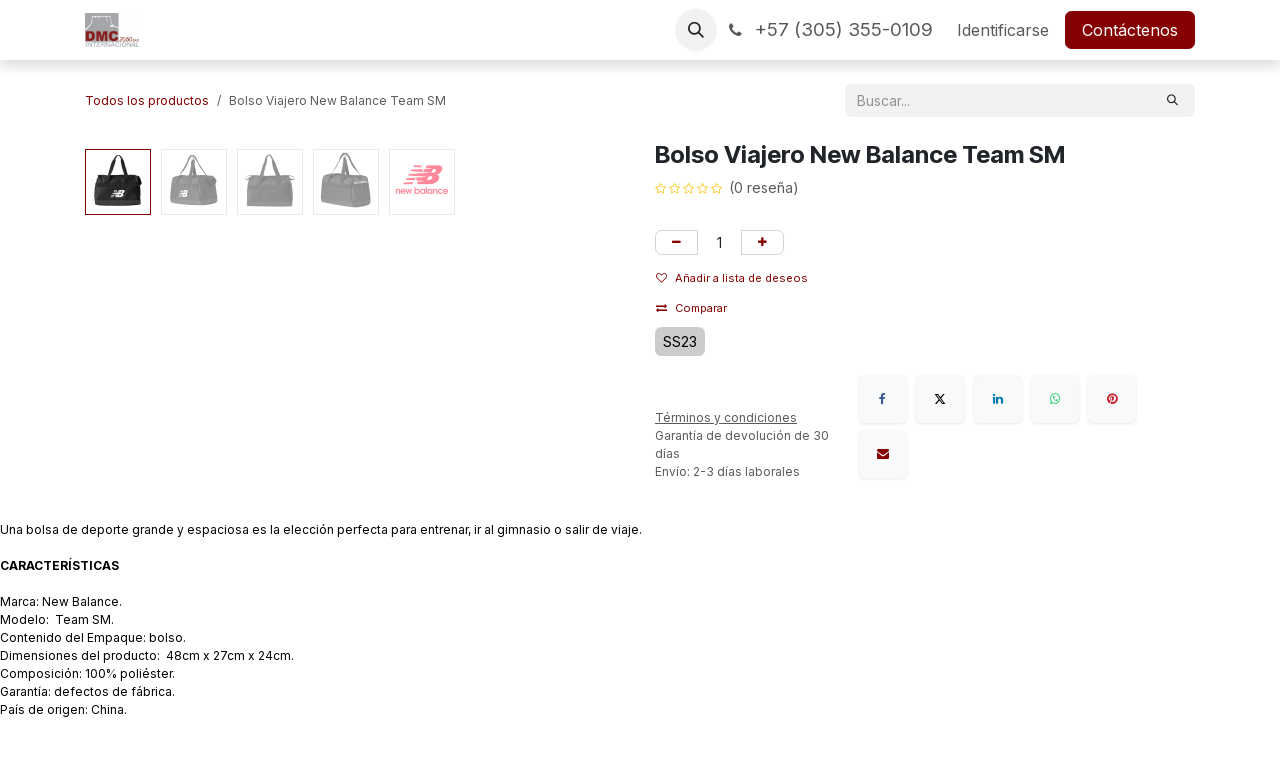

--- FILE ---
content_type: text/html; charset=utf-8
request_url: https://www.idmc.com.co/shop/lab13508-bk-bolso-viajero-new-balance-team-sm-157069
body_size: 12034
content:

        
      
      <style>
          .oe_currency_value {
              display: none;
          }
      </style>
        <style>
              .product_price {
              display: none;
          }
          
      </style>
          <style>
          .js_product.js_add_to_cart {
              display: none;
          }
      </style>
      <style>
          a.btn.btn-primary.a-submit {
              display: none;
          }
      </style>

<!DOCTYPE html>
<html lang="es-CO" data-website-id="4" data-main-object="product.template(157069,)" data-add2cart-redirect="1">
    <head>
        <meta charset="utf-8"/>
        <meta http-equiv="X-UA-Compatible" content="IE=edge"/>
        <meta name="viewport" content="width=device-width, initial-scale=1"/>
        <meta name="generator" content="Odoo"/>
            
        <meta property="og:type" content="website"/>
        <meta property="og:title" content="Bolso Viajero New Balance Team SM"/>
        <meta property="og:site_name" content="IDMC.com.co"/>
        <meta property="og:url" content="https://www.idmc.com.co/shop/lab13508-bk-bolso-viajero-new-balance-team-sm-157069"/>
        <meta property="og:image" content="https://www.idmc.com.co/web/image/product.template/157069/image_1024?unique=9788227"/>
        <meta property="og:description"/>
            
        <meta name="twitter:card" content="summary_large_image"/>
        <meta name="twitter:title" content="Bolso Viajero New Balance Team SM"/>
        <meta name="twitter:image" content="https://www.idmc.com.co/web/image/product.template/157069/image_1024?unique=9788227"/>
        <meta name="twitter:description"/>
        
        <link rel="canonical" href="https://www.idmc.com.co/shop/lab13508-bk-bolso-viajero-new-balance-team-sm-157069"/>
        
        <link rel="preconnect" href="https://fonts.gstatic.com/" crossorigin=""/>
        <title>Bolso Viajero New Balance Team SM | IDMC.com.co</title>
        <link type="image/x-icon" rel="shortcut icon" href="/web/image/website/4/favicon?unique=79d0045"/>
        <link rel="preload" href="/web/static/src/libs/fontawesome/fonts/fontawesome-webfont.woff2?v=4.7.0" as="font" crossorigin=""/>
        <link type="text/css" rel="stylesheet" href="/web/assets/4/668c191/web.assets_frontend.min.css"/>
        <script id="web.layout.odooscript" type="text/javascript">
            var odoo = {
                csrf_token: "7234292e4bcf3dab1127def53e4f51a298782b2eo1800540636",
                debug: "",
            };
        </script>
        <script type="text/javascript">
            odoo.__session_info__ = {"is_admin": false, "is_system": false, "is_public": true, "is_internal_user": false, "is_website_user": true, "uid": null, "is_frontend": true, "profile_session": null, "profile_collectors": null, "profile_params": null, "show_effect": true, "currencies": {"173": {"symbol": "Bs", "position": "after", "digits": [69, 4]}, "8": {"symbol": "COP", "position": "before", "digits": [69, 2]}, "1": {"symbol": "\u20ac", "position": "after", "digits": [69, 2]}, "214": {"symbol": "NEW", "position": "after", "digits": [69, 2]}, "162": {"symbol": "S/", "position": "before", "digits": [69, 2]}, "3": {"symbol": "$", "position": "after", "digits": [69, 4]}, "2": {"symbol": "$", "position": "before", "digits": [69, 4]}, "175": {"symbol": "Btc.", "position": "before", "digits": [69, 3]}}, "quick_login": true, "bundle_params": {"lang": "es_CO", "website_id": 4}, "test_mode": false, "websocket_worker_version": "18.0-7", "translationURL": "/website/translations", "cache_hashes": {"translations": "33402db94f2b7040eb10452fd8f3c80065e481fa"}, "geoip_country_code": "US", "geoip_phone_code": 1, "lang_url_code": "es_CO"};
            if (!/(^|;\s)tz=/.test(document.cookie)) {
                const userTZ = Intl.DateTimeFormat().resolvedOptions().timeZone;
                document.cookie = `tz=${userTZ}; path=/`;
            }
        </script>
        <script type="text/javascript" defer="defer" src="/web/assets/4/1a651c0/web.assets_frontend_minimal.min.js" onerror="__odooAssetError=1"></script>
        <script type="text/javascript" defer="defer" data-src="/web/assets/4/b3885b2/web.assets_frontend_lazy.min.js" onerror="__odooAssetError=1"></script>
        
                    <script>
                        
            
                if (!window.odoo) {
                    window.odoo = {};
                }
                odoo.__session_info__ = odoo.__session_info__ || {
                    websocket_worker_version: "18.0-7"
                }
                odoo.__session_info__ = Object.assign(odoo.__session_info__, {
                    livechatData: {
                        isAvailable: true,
                        serverUrl: "https://kr-group.odoo.com",
                        options: {"header_background_color": "#875A7B", "button_background_color": "#878787", "title_color": "#FFFFFF", "button_text_color": "#FFFFFF", "button_text": "\u00bfTiene alguna duda? Escr\u00edbanos", "input_placeholder": false, "default_message": "Bienvenido, \u00bfC\u00f3mo podemos ayudarle?", "channel_name": "Website IDMC", "channel_id": 6, "default_username": "Visitante"},
                    },
                });
            
                    </script>
        
    </head>
    <body>



        <div id="wrapwrap" class="   ">
            <a class="o_skip_to_content btn btn-primary rounded-0 visually-hidden-focusable position-absolute start-0" href="#wrap">Ir al contenido</a>
                <header id="top" data-anchor="true" data-name="Header" data-extra-items-toggle-aria-label="Botón de elementos adicionales" class="   o_header_fixed" style=" ">
                    
    <nav data-name="Navbar" aria-label="Main" class="navbar navbar-expand-lg navbar-light o_colored_level o_cc d-none d-lg-block shadow-sm ">
        

            <div id="o_main_nav" class="o_main_nav container">
                
    <a data-name="Navbar Logo" href="/" class="navbar-brand logo me-4">
            
            <span role="img" aria-label="Logo of IDMC.com.co" title="IDMC.com.co"><img src="/web/image/website/4/logo/IDMC.com.co?unique=79d0045" class="img img-fluid" width="95" height="40" alt="IDMC.com.co" loading="lazy"/></span>
        </a>
    
                
    <ul role="menu" id="top_menu" class="nav navbar-nav top_menu o_menu_loading me-auto">
        

                    
    <li role="presentation" class="nav-item">
        <a role="menuitem" href="/" class="nav-link ">
            <span>Inicio</span>
        </a>
    </li>
    <li role="presentation" class="nav-item">
        <a role="menuitem" href="/nuestra-empresa#scrollTop=0" class="nav-link ">
            <span>Nuestra Empresa</span>
        </a>
    </li>
    <li role="presentation" class="nav-item">
        <a role="menuitem" href="/marcas" class="nav-link ">
            <span>Marcas</span>
        </a>
    </li>
    <li role="presentation" class="nav-item">
        <a role="menuitem" href="/shop/category/idmc-k6-fitness-859" class="nav-link ">
            <span>Arme su pedido</span>
        </a>
    </li>
    <li role="presentation" class="nav-item">
        <a role="menuitem" href="/contactenos" class="nav-link ">
            <span>CONTÁCTENOS</span>
        </a>
    </li>
    <li role="presentation" class="nav-item">
        <a role="menuitem" href="/financiamiento" class="nav-link ">
            <span>Financiamiento</span>
        </a>
    </li>
    <li role="presentation" class="nav-item">
        <a role="menuitem" href="/servicio-postventa" class="nav-link ">
            <span>SERVICIO POSTVENTA</span>
        </a>
    </li>
    <li role="presentation" class="nav-item">
        <a role="menuitem" href="/calendar" class="nav-link ">
            <span>Cita</span>
        </a>
    </li>
    <li role="presentation" class="nav-item">
        <a role="menuitem" href="/jobs" class="nav-link ">
            <span>Empleos</span>
        </a>
    </li>
                
    </ul>
                
                <ul class="navbar-nav align-items-center gap-2 flex-shrink-0 justify-content-end ps-3">
                    
        
            <li class="o_wsale_my_wish d-none  o_wsale_my_wish_hide_empty">
                <a href="/shop/wishlist" class="o_navlink_background btn position-relative rounded-circle p-1 text-center text-reset">
                    <div class="">
                        <i class="fa fa-1x fa-heart fa-stack"></i>
                        <sup class="my_wish_quantity o_animate_blink badge bg-primary position-absolute top-0 end-0 mt-n1 me-n1 rounded-pill">0</sup>
                    </div>
                </a>
            </li>
        
                    
        <li class="">
                <div class="modal fade css_editable_mode_hidden" id="o_search_modal" aria-hidden="true" tabindex="-1">
                    <div class="modal-dialog modal-lg pt-5">
                        <div class="modal-content mt-5">
    <form method="get" class="o_searchbar_form s_searchbar_input " action="/website/search" data-snippet="s_searchbar_input">
            <div role="search" class="input-group input-group-lg">
        <input type="search" name="search" class="search-query form-control oe_search_box border border-end-0 p-3 border-0 bg-light" placeholder="Buscar..." value="" data-search-type="all" data-limit="5" data-display-image="true" data-display-description="true" data-display-extra-link="true" data-display-detail="true" data-order-by="name asc"/>
        <button type="submit" aria-label="Buscar" title="Buscar" class="btn oe_search_button border border-start-0 px-4 bg-o-color-4">
            <i class="oi oi-search"></i>
        </button>
    </div>

            <input name="order" type="hidden" class="o_search_order_by" value="name asc"/>
            
    
        </form>
                        </div>
                    </div>
                </div>
                <a data-bs-target="#o_search_modal" data-bs-toggle="modal" role="button" title="Búsqueda" href="#" class="btn rounded-circle p-1 lh-1 o_navlink_background text-reset o_not_editable">
                    <i class="oi oi-search fa-stack lh-lg"></i>
                </a>
        </li>
                    
        <li class="">
                <div data-name="Text" class="s_text_block ">
                    <a href="tel:+57(305)355-0109" class="nav-link o_nav-link_secondary p-2" data-bs-original-title="" title="" aria-describedby="popover458942">
                        <i class="fa fa-1x fa-fw fa-phone me-1"></i>
                        <span class="o_force_ltr"><small>+57 (305) 355-0109</small></span>
                    </a>
                </div>
        </li>
                    
                    
                    
            <li class=" o_no_autohide_item">
                <a href="/web/login" class="o_nav_link_btn nav-link border px-3">Identificarse</a>
            </li>
                    
        
        
                    
        <div class="oe_structure oe_structure_solo ">
            <section class="s_text_block o_colored_level oe_unremovable oe_unmovable" data-snippet="s_text_block" data-name="Text">
                <div class="container">
                    <a href="/contactus" class="btn btn-primary btn_cta oe_unremovable btn_ca" data-bs-original-title="" title="">Contáctenos</a>
                </div>
            </section>
        </div>
                </ul>
            </div>
        
    </nav>
    <nav data-name="Navbar" aria-label="Mobile" class="navbar  navbar-light o_colored_level o_cc o_header_mobile d-block d-lg-none shadow-sm ">
        

        <div class="o_main_nav container flex-wrap justify-content-between">
            
    <a data-name="Navbar Logo" href="/" class="navbar-brand logo ">
            
            <span role="img" aria-label="Logo of IDMC.com.co" title="IDMC.com.co"><img src="/web/image/website/4/logo/IDMC.com.co?unique=79d0045" class="img img-fluid" width="95" height="40" alt="IDMC.com.co" loading="lazy"/></span>
        </a>
    
            <ul class="o_header_mobile_buttons_wrap navbar-nav flex-row align-items-center gap-2 mb-0">
        
            <li class="o_wsale_my_wish d-none  o_wsale_my_wish_hide_empty">
                <a href="/shop/wishlist" class="o_navlink_background_hover btn position-relative rounded-circle border-0 p-1 text-reset">
                    <div class="">
                        <i class="fa fa-1x fa-heart fa-stack"></i>
                        <sup class="my_wish_quantity o_animate_blink badge bg-primary position-absolute top-0 end-0 mt-n1 me-n1">0</sup>
                    </div>
                </a>
            </li>
        
                <li class="o_not_editable">
                    <button class="nav-link btn me-auto p-2" type="button" data-bs-toggle="offcanvas" data-bs-target="#top_menu_collapse_mobile" aria-controls="top_menu_collapse_mobile" aria-expanded="false" aria-label="Alternar navegación">
                        <span class="navbar-toggler-icon"></span>
                    </button>
                </li>
            </ul>
            <div id="top_menu_collapse_mobile" class="offcanvas offcanvas-end o_navbar_mobile">
                <div class="offcanvas-header justify-content-end o_not_editable">
                    <button type="button" class="nav-link btn-close" data-bs-dismiss="offcanvas" aria-label="Cerrar"></button>
                </div>
                <div class="offcanvas-body d-flex flex-column justify-content-between h-100 w-100">
                    <ul class="navbar-nav">
                        
                        
        <li class="">
    <form method="get" class="o_searchbar_form s_searchbar_input " action="/website/search" data-snippet="s_searchbar_input">
            <div role="search" class="input-group mb-3">
        <input type="search" name="search" class="search-query form-control oe_search_box rounded-start-pill text-bg-light ps-3 border-0 bg-light" placeholder="Buscar..." value="" data-search-type="all" data-limit="0" data-display-image="true" data-display-description="true" data-display-extra-link="true" data-display-detail="true" data-order-by="name asc"/>
        <button type="submit" aria-label="Buscar" title="Buscar" class="btn oe_search_button rounded-end-pill bg-o-color-3 pe-3">
            <i class="oi oi-search"></i>
        </button>
    </div>

            <input name="order" type="hidden" class="o_search_order_by" value="name asc"/>
            
    
        </form>
        </li>
                        
    <ul role="menu" class="nav navbar-nav top_menu  ">
        

                            
    <li role="presentation" class="nav-item">
        <a role="menuitem" href="/" class="nav-link ">
            <span>Inicio</span>
        </a>
    </li>
    <li role="presentation" class="nav-item">
        <a role="menuitem" href="/nuestra-empresa#scrollTop=0" class="nav-link ">
            <span>Nuestra Empresa</span>
        </a>
    </li>
    <li role="presentation" class="nav-item">
        <a role="menuitem" href="/marcas" class="nav-link ">
            <span>Marcas</span>
        </a>
    </li>
    <li role="presentation" class="nav-item">
        <a role="menuitem" href="/shop/category/idmc-k6-fitness-859" class="nav-link ">
            <span>Arme su pedido</span>
        </a>
    </li>
    <li role="presentation" class="nav-item">
        <a role="menuitem" href="/contactenos" class="nav-link ">
            <span>CONTÁCTENOS</span>
        </a>
    </li>
    <li role="presentation" class="nav-item">
        <a role="menuitem" href="/financiamiento" class="nav-link ">
            <span>Financiamiento</span>
        </a>
    </li>
    <li role="presentation" class="nav-item">
        <a role="menuitem" href="/servicio-postventa" class="nav-link ">
            <span>SERVICIO POSTVENTA</span>
        </a>
    </li>
    <li role="presentation" class="nav-item">
        <a role="menuitem" href="/calendar" class="nav-link ">
            <span>Cita</span>
        </a>
    </li>
    <li role="presentation" class="nav-item">
        <a role="menuitem" href="/jobs" class="nav-link ">
            <span>Empleos</span>
        </a>
    </li>
                        
    </ul>
                        
        <li class="">
                <div data-name="Text" class="s_text_block mt-2 border-top pt-2 o_border_contrast">
                    <a href="tel:+57(305)355-0109" class="nav-link o_nav-link_secondary p-2" data-bs-original-title="" title="" aria-describedby="popover458942">
                        <i class="fa fa-1x fa-fw fa-phone me-1"></i>
                        <span class="o_force_ltr"><small>+57 (305) 355-0109</small></span>
                    </a>
                </div>
        </li>
                        
                    </ul>
                    <ul class="navbar-nav gap-2 mt-3 w-100">
                        
                        
            <li class=" o_no_autohide_item">
                <a href="/web/login" class="nav-link o_nav_link_btn w-100 border text-center">Identificarse</a>
            </li>
                        
        
        
                        
        <div class="oe_structure oe_structure_solo ">
            <section class="s_text_block o_colored_level oe_unremovable oe_unmovable" data-snippet="s_text_block" data-name="Text">
                <div class="container">
                    <a href="/contactus" class="btn btn-primary btn_cta oe_unremovable btn_ca w-100" data-bs-original-title="" title="">Contáctenos</a>
                </div>
            </section>
        </div>
                    </ul>
                </div>
            </div>
        </div>
    
    </nav>
    
        </header>
                <main>
                    
            <div itemscope="itemscope" itemtype="http://schema.org/Product" id="wrap" class="js_sale o_wsale_product_page ecom-zoomable zoomodoo-next" data-ecom-zoom-click="1">
                <div class="oe_structure oe_empty oe_structure_not_nearest" id="oe_structure_website_sale_product_1" data-editor-message="ARRASTRE BLOQUES DE CREACIÓN AQUÍ PARA QUE ESTÉN DISPONIBLES EN TODOS LOS PRODUCTOS"></div>
                <section id="product_detail" class="oe_website_sale container my-3 my-lg-4 " data-view-track="1" data-product-tracking-info="{&#34;item_id&#34;: &#34;5711013096076&#34;, &#34;item_name&#34;: &#34;Bolso Viajero New Balance Team SM&#34;, &#34;item_category&#34;: &#34;CAMPING MORRALES, BOLSOS Y KOALAS&#34;, &#34;currency&#34;: &#34;COP&#34;, &#34;price&#34;: 4382.73}">
                    <div class="row align-items-center">
                        <div class="col d-flex align-items-center order-1 order-lg-0">
                            <ol class="o_wsale_breadcrumb breadcrumb p-0 mb-4 m-lg-0">
                                <li class="o_not_editable breadcrumb-item d-none d-lg-inline-block">
                                    <a href="/shop">
                                        <i class="oi oi-chevron-left d-lg-none me-1" role="presentación"></i>Todos los productos
                                    </a>
                                </li>
                                <li class="o_not_editable breadcrumb-item d-lg-none">
                                    <a class="py-2 py-lg-0" href="/shop">
                                        <i class="oi oi-chevron-left me-1" role="presentation"></i>Todos los productos
                                    </a>
                                </li>
                                <li class="breadcrumb-item d-none d-lg-inline-block active">
                                    <span>Bolso Viajero New Balance Team SM</span>
                                </li>
                            </ol>
                        </div>
                        <div class="col-lg-4 d-flex align-items-center">
                            <div class="d-flex justify-content-between w-100">
    <form method="get" class="o_searchbar_form s_searchbar_input o_wsale_products_searchbar_form me-auto flex-grow-1 mb-4 mb-lg-0" action="/shop" data-snippet="s_searchbar_input">
            <div role="search" class="input-group me-sm-2">
        <input type="search" name="search" class="search-query form-control oe_search_box border-0 text-bg-light border-0 bg-light" placeholder="Buscar..." data-search-type="products" data-limit="5" data-display-image="true" data-display-description="true" data-display-extra-link="true" data-display-detail="true" data-order-by="name asc"/>
        <button type="submit" aria-label="Buscar" title="Buscar" class="btn oe_search_button btn btn-light">
            <i class="oi oi-search"></i>
        </button>
    </div>

            <input name="order" type="hidden" class="o_search_order_by" value="name asc"/>
            
        
        </form>
        <div class="o_pricelist_dropdown dropdown d-none">
            
                <a role="button" href="#" data-bs-toggle="dropdown" class="dropdown-toggle btn btn-light">
                    LP CANAL TRADICIONAL
                </a>
                <div class="dropdown-menu" role="menu">
                </div>
            
        </div>
                            </div>
                        </div>
                    </div>
                    <div class="row" id="product_detail_main" data-name="Product Page" data-image_width="50_pc" data-image_layout="carousel">
                        <div class="col-lg-6 mt-lg-4 o_wsale_product_images position-relative" data-image-amount="5">
        <div id="o-carousel-product" data-bs-ride="true" class="o_carousel_not_single carousel slide position-sticky mb-3 overflow-hidden" data-name="Carrusel del Producto">
            <div class="o_carousel_product_outer carousel-outer position-relative d-flex align-items-center w-100 overflow-hidden">
                <span class="o_ribbon d-none z-1" style=""></span>
                <div class="carousel-inner h-100">
                        <div class="carousel-item h-100 text-center active">
        <div class="d-flex align-items-center justify-content-center h-100 oe_unmovable"><img src="/web/image/product.product/207421/image_1024/%5BLAB13508-BK%5D%20Bolso%20Viajero%20New%20Balance%20Team%20SM?unique=9788227" class="img img-fluid oe_unmovable product_detail_img w-100 mh-100" alt="Bolso Viajero New Balance Team SM" data-zoom="1" data-zoom-image="/web/image/product.product/207421/image_1920/%5BLAB13508-BK%5D%20Bolso%20Viajero%20New%20Balance%20Team%20SM?unique=9788227" loading="lazy"/></div>
                        </div>
                        <div class="carousel-item h-100 text-center">
        <div class="d-flex align-items-center justify-content-center h-100 oe_unmovable"><img src="/web/image/product.image/57441/image_1024/Bolso%20Viajero%20New%20Balance%20Team%20SM?unique=b84c2f4" class="img img-fluid oe_unmovable product_detail_img w-100 mh-100" alt="Bolso Viajero New Balance Team SM" data-zoom="1" data-zoom-image="/web/image/product.image/57441/image_1920/Bolso%20Viajero%20New%20Balance%20Team%20SM?unique=b84c2f4" loading="lazy"/></div>
                        </div>
                        <div class="carousel-item h-100 text-center">
        <div class="d-flex align-items-center justify-content-center h-100 oe_unmovable"><img src="/web/image/product.image/57442/image_1024/Bolso%20Viajero%20New%20Balance%20Team%20SM?unique=b84c2f4" class="img img-fluid oe_unmovable product_detail_img w-100 mh-100" alt="Bolso Viajero New Balance Team SM" data-zoom="1" data-zoom-image="/web/image/product.image/57442/image_1920/Bolso%20Viajero%20New%20Balance%20Team%20SM?unique=b84c2f4" loading="lazy"/></div>
                        </div>
                        <div class="carousel-item h-100 text-center">
        <div class="d-flex align-items-center justify-content-center h-100 oe_unmovable"><img src="/web/image/product.image/57443/image_1024/Bolso%20Viajero%20New%20Balance%20Team%20SM?unique=b84c2f4" class="img img-fluid oe_unmovable product_detail_img w-100 mh-100" alt="Bolso Viajero New Balance Team SM" data-zoom="1" data-zoom-image="/web/image/product.image/57443/image_1920/Bolso%20Viajero%20New%20Balance%20Team%20SM?unique=b84c2f4" loading="lazy"/></div>
                        </div>
                        <div class="carousel-item h-100 text-center">
        <div class="d-flex align-items-center justify-content-center h-100 oe_unmovable"><img src="/web/image/product.image/57440/image_1024/Bolso%20Viajero%20New%20Balance%20Team%20SM?unique=b84c2f4" class="img img-fluid oe_unmovable product_detail_img w-100 mh-100" alt="Bolso Viajero New Balance Team SM" data-zoom="1" data-zoom-image="/web/image/product.image/57440/image_1920/Bolso%20Viajero%20New%20Balance%20Team%20SM?unique=b84c2f4" loading="lazy"/></div>
                        </div>
                </div>
                    <a class="carousel-control-prev" href="#o-carousel-product" role="button" data-bs-slide="prev">
                        <i class="oi oi-chevron-left oe_unmovable border bg-white text-900" role="img" aria-label="Previo" title="Previo"></i>
                    </a>
                    <a class="carousel-control-next" href="#o-carousel-product" role="button" data-bs-slide="next">
                        <i class="oi oi-chevron-right oe_unmovable border bg-white text-900" role="img" aria-label="Siguiente" title="Siguiente"></i>
                    </a>
            </div>
        <div class="o_carousel_product_indicators pt-2 overflow-hidden">
            <ol class="carousel-indicators  position-static pt-2 pt-lg-0 mx-auto my-0">
                <li data-bs-target="#o-carousel-product" class="align-top position-relative active" data-bs-slide-to="0">
                    <div><img src="/web/image/product.product/207421/image_128/%5BLAB13508-BK%5D%20Bolso%20Viajero%20New%20Balance%20Team%20SM?unique=9788227" class="img o_image_64_cover" alt="Bolso Viajero New Balance Team SM" loading="lazy"/></div>
                </li><li data-bs-target="#o-carousel-product" class="align-top position-relative " data-bs-slide-to="1">
                    <div><img src="/web/image/product.image/57441/image_128/Bolso%20Viajero%20New%20Balance%20Team%20SM?unique=b84c2f4" class="img o_image_64_cover" alt="Bolso Viajero New Balance Team SM" loading="lazy"/></div>
                </li><li data-bs-target="#o-carousel-product" class="align-top position-relative " data-bs-slide-to="2">
                    <div><img src="/web/image/product.image/57442/image_128/Bolso%20Viajero%20New%20Balance%20Team%20SM?unique=b84c2f4" class="img o_image_64_cover" alt="Bolso Viajero New Balance Team SM" loading="lazy"/></div>
                </li><li data-bs-target="#o-carousel-product" class="align-top position-relative " data-bs-slide-to="3">
                    <div><img src="/web/image/product.image/57443/image_128/Bolso%20Viajero%20New%20Balance%20Team%20SM?unique=b84c2f4" class="img o_image_64_cover" alt="Bolso Viajero New Balance Team SM" loading="lazy"/></div>
                </li><li data-bs-target="#o-carousel-product" class="align-top position-relative " data-bs-slide-to="4">
                    <div><img src="/web/image/product.image/57440/image_128/Bolso%20Viajero%20New%20Balance%20Team%20SM?unique=b84c2f4" class="img o_image_64_cover" alt="Bolso Viajero New Balance Team SM" loading="lazy"/></div>
                </li>
            </ol>
        </div>
        </div>
                        </div>
                        <div id="product_details" class="col-lg-6 mt-md-4">
                            <h1 itemprop="name">Bolso Viajero New Balance Team SM</h1>
                            <span itemprop="url" style="display:none;">https://www.idmc.com.co/shop/lab13508-bk-bolso-viajero-new-balance-team-sm-157069</span>
                            <span itemprop="image" style="display:none;">https://www.idmc.com.co/web/image/product.template/157069/image_1920?unique=9788227</span>
                                <a href="#o_product_page_reviews" class="o_product_page_reviews_link text-decoration-none">
        <div class="o_website_rating_static">
                    <i class="fa fa-star-o" role="img"></i>
                    <i class="fa fa-star-o" role="img"></i>
                    <i class="fa fa-star-o" role="img"></i>
                    <i class="fa fa-star-o" role="img"></i>
                    <i class="fa fa-star-o" role="img"></i>
                <small class="text-muted ms-1">
                    (0 reseña)
                </small>
        </div>
                                </a>
                            
                            <form action="/shop/cart/update" method="POST">
                                <input type="hidden" name="csrf_token" value="7234292e4bcf3dab1127def53e4f51a298782b2eo1800540636"/>
                                <div class="js_product js_main_product mb-3">
                                    <div>
      <style>
        .oe_price {
          display: None;
        }
      </style>
      <style>
        .price {
          display: None;
        }
      </style>
    <div itemprop="offers" itemscope="itemscope" itemtype="http://schema.org/Offer" class="product_price mt-2 mb-3 d-inline-block">
        <h3 class="css_editable_mode_hidden">
            <span class="oe_price" style="white-space: nowrap;">COP </span>
            <span class="oe_price" style="white-space: nowrap;" data-oe-type="float" data-oe-expression="combination_info[&#39;price&#39;]">4.382,73</span>
            <span itemprop="price" style="display:none;">4382.73</span>
            <span itemprop="priceCurrency" style="display:none;">COP</span>
            <span style="text-decoration: line-through; white-space: nowrap;" itemprop="listPrice" class="text-danger oe_default_price ms-1 h5 d-none">COP </span>
            <span style="text-decoration: line-through; white-space: nowrap;" itemprop="listPrice" class="text-danger oe_default_price ms-1 h5 d-none" data-oe-type="float" data-oe-expression="combination_info[&#39;list_price&#39;]">4.382,73</span>
        </h3>
        <h3 class="css_non_editable_mode_hidden decimal_precision" data-precision="2">
            <span>$ <span class="oe_currency_value">1,0000</span></span>
        </h3>
    </div>
  <div id="product_unavailable" class="d-none">
            <h3 class="fst-italic">Not Available For Sale</h3>
        </div>
                                    </div>
                                    
                                        <input type="hidden" class="product_id" name="product_id" value="207421"/>
                                        <input type="hidden" class="product_template_id" name="product_template_id" value="157069"/>
                                        <input type="hidden" class="product_category_id" name="product_category_id" value="681"/>
        <ul class="list-unstyled js_add_cart_variants mb-0 flex-column" data-attribute_exclusions="{&#34;exclusions&#34;: {&#34;101368&#34;: []}, &#34;archived_combinations&#34;: [], &#34;parent_exclusions&#34;: {}, &#34;parent_combination&#34;: [], &#34;parent_product_name&#34;: null, &#34;mapped_attribute_names&#34;: {&#34;101368&#34;: &#34;COLOR: NEGRO&#34;}}">

                
                <li data-attribute_id="1" data-attribute_name="COLOR" data-attribute_display_type="select" class="variant_attribute d-none">

                    
                    <strong class="attribute_name">COLOR</strong>

                        <select data-attribute_id="1" class="form-select css_attribute_select o_wsale_product_attribute js_variant_change always " name="ptal-38965">
                                <option value="101368" data-attribute-value-id="182" data-value_id="101368" data-value_name="NEGRO" data-attribute_name="COLOR" selected="True" data-is_single="True">
                                    <span>NEGRO</span>
                                </option>
                        </select>
                </li>
        </ul>
                                    
                                    <p class="css_not_available_msg alert alert-warning">Esta combinación no existe.</p>
                                    <div id="o_wsale_cta_wrapper" class="d-flex flex-wrap align-items-center">
                                        
            <div contenteditable="false" class="css_quantity input-group d-inline-flex me-2 mb-2 align-middle">
                <a class="btn btn-link js_add_cart_json" aria-label="Quitar uno" title="Quitar uno" href="#">
                    <i class="fa fa-minus"></i>
                </a>
                <input type="text" class="form-control quantity text-center" data-min="1" name="add_qty" value="1"/>
                <a class="btn btn-link float_left js_add_cart_json" aria-label="Agregue uno" title="Agregue uno" href="#">
                    <i class="fa fa-plus"></i>
                </a>
            </div>
                                        <div id="add_to_cart_wrap" class="d-inline-flex align-items-center mb-2 me-auto">
                                            <a data-animation-selector=".o_wsale_product_images" role="button" id="add_to_cart" href="#" class="btn btn-primary js_check_product a-submit flex-grow-1" data-subscription-plan-id="">
                                                <i class="fa fa-shopping-cart me-2"></i>
                                                Agregar al carrito
                                            </a>
                                        </div>
                                        <div id="product_option_block" class="d-flex flex-wrap w-100">
            
                <button type="button" role="button" class="btn btn-link px-0 pe-3 o_add_wishlist_dyn" data-action="o_wishlist" title="Añadir a lista de deseos" data-product-template-id="157069" data-product-product-id="207421">
                    <i class="fa fa-heart-o me-2" role="img" aria-label="Add to wishlist"></i>Añadir a lista de deseos
                </button>
            </div>
                                    </div>
            <button type="button" role="button" class="d-none d-md-block btn btn-link px-0 o_add_compare_dyn" aria-label="Comparar" data-action="o_comparelist" data-product-product-id="207421">
                    <span class="fa fa-exchange me-2"></span>Comparar
            </button>
            <div class="availability_messages o_not_editable"></div>
        <div class="o_product_tags o_field_tags d-flex flex-wrap align-items-center gap-2 mb-2 mt-1">
                    <span class="position-relative order-1 py-1 px-2">
                        <span class="position-absolute top-0 start-0 w-100 h-100 rounded" style="background-color: 5; opacity: .2;"></span>
                        <span class="text-nowrap small" style="color: 5">SS23</span>
                    </span>
        </div>
                                </div>
                            </form>
                            <div id="contact_us_wrapper" class="d-none oe_structure oe_structure_solo ">
                                <section class="s_text_block" data-snippet="s_text_block" data-name="Text">
                                    <div class="container">
                                        <a class="btn btn-primary btn_cta" href="/contactus">
                                            Contáctenos
                                        </a>
                                    </div>
                                </section>
                            </div>
                            <div id="o_product_terms_and_share" class="d-flex justify-content-between flex-column flex-md-row align-items-md-end gap-3 mb-3">
            <p class="text-muted mb-0">
                <a href="/terms" class="text-muted"><u>Términos y condiciones</u></a><br/>
                Garantía de devolución de 30 días<br/>
                Envío: 2-3 días laborales
            </p>
            <div data-snippet="s_share" data-name="Share" class="s_share text-start o_no_link_popover">
                <h4 class="s_share_title d-none o_default_snippet_text">Compartir</h4>
                <a href="https://www.facebook.com/sharer/sharer.php?u={url}" target="_blank" aria-label="Facebook" class="s_share_facebook">
                    <i class="fa fa-facebook rounded shadow-sm"></i>
                </a>
                <a href="https://twitter.com/intent/tweet?text={title}&amp;url={url}" target="_blank" aria-label="X" class="s_share_twitter">
                    <i class="fa fa-twitter rounded shadow-sm"></i>
                </a>
                <a href="https://www.linkedin.com/sharing/share-offsite/?url={url}" target="_blank" aria-label="LinkedIn" class="s_share_linkedin">
                    <i class="fa fa-linkedin rounded shadow-sm"></i>
                </a>
                <a href="https://wa.me/?text={title}" target="_blank" aria-label="WhatsApp" class="s_share_whatsapp">
                    <i class="fa fa-whatsapp rounded shadow-sm"></i>
                </a>
                <a href="https://pinterest.com/pin/create/button/?url={url}&amp;media={media}&amp;description={title}" target="_blank" aria-label="Pinterest" class="s_share_pinterest">
                    <i class="fa fa-pinterest rounded shadow-sm"></i>
                </a>
                <a href="mailto:?body={url}&amp;subject={title}" aria-label="Correo electrónico" class="s_share_email">
                    <i class="fa fa-envelope rounded shadow-sm"></i>
                </a>
            </div></div>
            <input id="wsale_user_email" type="hidden" value="public-user@company-96.com"/>
                        </div>
                    </div>
                </section>
                <div itemprop="description" class="oe_structure oe_empty mt16" id="product_full_description"><p style="margin-bottom: 0px;"><font class="text-black">Una bolsa de deporte grande y espaciosa es la elección perfecta para entrenar, ir al gimnasio o salir de viaje.</font></p><p style="margin-bottom: 0px;"><font class="text-black">​</font></p><p style="margin-bottom: 0px;"><font class="text-black"><strong>CARACTERÍSTICAS</strong></font></p><p style="margin-bottom: 0px;"><font class="text-black">​</font></p><p style="margin-bottom: 0px;"><font class="text-black">Marca: New Balance.</font></p><p style="margin-bottom: 0px;"><font class="text-black">Modelo:  Team SM.</font></p><p style="margin-bottom: 0px;"><font class="text-black">Contenido del Empaque: bolso.</font></p><p style="margin-bottom: 0px;"><font class="text-black">Dimensiones del producto:  48cm x 27cm x 24cm.</font></p><p style="margin-bottom: 0px;"><font class="text-black">Composición: 100% poliéster.</font></p><p style="margin-bottom: 0px;"><font class="text-black">Garantía: defectos de fábrica.</font></p><p style="margin-bottom: 0px;"><font class="text-black">País de origen: China.</font></p><p style="margin-bottom: 0px;"><font class="text-black">​</font></p><p style="margin-bottom: 0px;"><font class="text-black"><strong>DETALLES DEL PRODUCTO</strong></font></p><p style="margin-bottom: 0px;"><font class="text-black">​</font></p><p style="margin-bottom: 0px;"><font class="text-black">- 2 asas más cortas para llevar en las manos.</font></p><p style="margin-bottom: 0px;"><font class="text-black">- Correa ajustable con asa de espuma.</font></p><p style="margin-bottom: 0px;"><font class="text-black">- Gran compartimento principal.</font></p><p style="margin-bottom: 0px;"><font class="text-black">- Bolsillo lateral</font></p><p style="margin-bottom: 0px;"><font class="text-black">- Almacenamiento de malla abierto.</font></p><p style="margin-bottom: 0px;"><font class="text-black">- Está fabricado en poliéster resistente y duradero con refuerzo adicional y protección en la parte inferior contra la humedad.</font></p><p style="margin-bottom: 0px;"><font class="text-black">- El espacioso compartimento interior con cremallera acomodará todos los artículos necesarios.</font></p><p style="margin-bottom: 0px;"><font class="text-black">- La bolsa está equipada con un bolsillo externo con cremallera que facilita tener los objetos pequeños siempre a mano.</font></p><p><font class="text-black">- La longitud de la correa es ajustable, según las preferencias individuales del usuario.</font><br></p></div>
                <section class="pt32 pb32" id="product_full_spec">
                    <div class="container">
                        <div class="d-flex justify-content-between align-items-center mb-4">
                            <h3 class="m-0">Especificaciones</h3>
                        </div>
                        <div id="product_specifications">
                            <div class="row">
                                    <div class="col-lg-6">
        <table class="table ">
            
            <tr>
                <td class="w-25  ps-0 ">
                    <span>COLOR</span>
                </td>
                <td class="w-75  pe-0 text-muted text-end">
                        <span>NEGRO</span>
                </td>
            </tr>
        </table>
                                    </div>
                                    <div class="col-lg-6">
                                        <table class="table">
                                                <tr>
                                                    <th class="text-start" colspan="2">
                                                        <span>Etiquetas</span>
                                                    </th>
                                                </tr>
                                                <tr class="d-flex">
                                                    <td class="w-25 d-flex align-items-center"><span>Etiquetas</span></td>
                                                    <td class="w-75 text-muted">
        <div class="o_product_tags o_field_tags d-flex flex-wrap align-items-center gap-2 mb-2 mt-1">
                    <span class="position-relative order-1 py-1 px-2">
                        <span class="position-absolute top-0 start-0 w-100 h-100 rounded" style="background-color: 5; opacity: .2;"></span>
                        <span class="text-nowrap small" style="color: 5">SS23</span>
                    </span>
        </div>
                                                    </td>
                                                </tr>
                                        </table>
                                    </div>
                            </div>
                        </div>
                    </div>
                </section>
            <div class="o_shop_discussion_rating" data-anchor="true">
                <section id="o_product_page_reviews" class="container pt32 pb32" data-anchor="true">
                    <a class="o_product_page_reviews_title d-flex justify-content-between text-decoration-none collapsed" type="button" data-bs-toggle="collapse" data-bs-target="#o_product_page_reviews_content" aria-expanded="false" aria-controls="o_product_page_reviews_content">
                        <h3 class="mb32">Reseñas de los clientes</h3>
                        <i class="fa align-self-start"></i>
                    </a>
                    <div id="o_product_page_reviews_content" class="collapse">
        <div id="discussion" data-anchor="true" class="d-print-none o_portal_chatter o_not_editable p-0" data-res_model="product.template" data-res_id="157069" data-pager_step="5" data-allow_composer="1" data-two_columns="true" data-display_rating="True">
        </div>
                    </div>
                </section>
            </div>
                <div class="oe_structure oe_empty oe_structure_not_nearest mt16" id="oe_structure_website_sale_product_2" data-editor-message="ARRASTRE BLOQUES DE CREACIÓN AQUÍ PARA QUE ESTÉN DISPONIBLES EN TODOS LOS PRODUCTOS"></div>
            </div>
        
        <div id="o_shared_blocks" class="oe_unremovable"></div>
                </main>
                <footer id="bottom" data-anchor="true" data-name="Footer" class="o_footer o_colored_level o_cc ">
                    <div id="footer" class="oe_structure oe_structure_solo">
      <section class="s_text_block pt16 pb8" data-name="Text block" data-snippet="s_text_block">
        <div class="container">
          <div class="row">
            <div class="col-lg-4 o_colored_level">
              <h5>SOBRE IDMC</h5>
              <ul class="list-unstyled">
                <li>
                  <a href="/nuestra-empresa#scrollTop=0" data-bs-original-title="" title="" aria-describedby="tooltip849614" target="_blank">
                    <font data-bs-original-title="" title="" aria-describedby="tooltip359182" class="text-o-color-4">¿Quiénes somos?&nbsp;</font>&nbsp;</a>
                  <font class="text-o-color-4">
                    <br/>
                  </font>
                </li>
                <li>
                   Nuestras marcas&nbsp; 
                </li>
                <li>
                  <a href="/recursos" target="_blank" data-bs-original-title="" title="" aria-describedby="tooltip142632">
                    <font data-bs-original-title="" title="" aria-describedby="tooltip361443" class="text-o-color-4">Recursos y videos</font>
                  </a></li>
                <li>
                  <a href="/trabaje-con-nosotros" target="_blank">
                    <font class="text-o-color-4">Trabaje con nosotros</font>
                  </a></li>
              </ul>
            </div>
            <div class="col-lg-4 o_colored_level" id="connect">
              <h5>Contáctenos</h5>
              <h5>WHATSAPP/Teléfono</h5>
              <ul class="list-unstyled">
                <li>
                  <i class="fa fa-phone" data-bs-original-title="" title="" aria-describedby="tooltip97980"></i>
                  <span class="o_force_ltr">+57 305 3550109</span>&nbsp;<br/>
                </li>
                <li></li>
                <li>
                  <i class="fa fa-envelope" data-bs-original-title="" title="" aria-describedby="tooltip91176"></i><span>ventas@idmc.com.co</span></li>
              </ul>
              
              <p>
                                
                                
                                
                                
                                
                                
                            </p>
            </div>
            <div class="col-lg-4 o_colored_level">
              <h5><span>Internacional DMC 2050 S.A.S</span>&nbsp;</h5>
              <p>Mejoramos apasionadamente la calidad de vida de nuestros clientes y consumidores a través de valiosas marcas, excelente servicio y una sólida empresa reconocida a lo largo y ancho de todo Colombia.<br/></p>
            </div>
          </div>
        </div>
      </section>
    </div>
  <div class="o_footer_copyright o_colored_level o_cc" data-name="Copyright">
                        <div class="container py-3">
                            <div class="row">
                                <div class="col-sm text-center text-sm-start text-muted">
                                    <span class="o_footer_copyright_name me-2">Copyright ©Internacional DMC 2050 s.a.s.</span>
        
        
                                </div>
                                <div class="col-sm text-center text-sm-end o_not_editable">
        <div class="o_brand_promotion">
        Con tecnología de 
            <a target="_blank" class="badge text-bg-light" href="http://www.odoo.com?utm_source=db&amp;utm_medium=website">
                <img alt="Odoo" src="/web/static/img/odoo_logo_tiny.png" width="62" height="20" style="width: auto; height: 1em; vertical-align: baseline;" loading="lazy"/>
            </a>
        - 
                    El #1 <a target="_blank" href="http://www.odoo.com/app/ecommerce?utm_source=db&amp;utm_medium=website">Comercio electrónico de código abierto</a>
                
        </div>
                                </div>
                            </div>
                        </div>
                    </div>
                </footer>
            </div>
            <script id="tracking_code" async="async" src="https://www.googletagmanager.com/gtag/js?id=UA-194009856-3"></script>
            <script id="tracking_code_config">
                window.dataLayer = window.dataLayer || [];
                function gtag(){dataLayer.push(arguments);}
                gtag('consent', 'default', {
                    'ad_storage': 'denied',
                    'ad_user_data': 'denied',
                    'ad_personalization': 'denied',
                    'analytics_storage': 'denied',
                });
                gtag('js', new Date());
                gtag('config', 'UA-194009856-3');
                function allConsentsGranted() {
                    gtag('consent', 'update', {
                        'ad_storage': 'granted',
                        'ad_user_data': 'granted',
                        'ad_personalization': 'granted',
                        'analytics_storage': 'granted',
                    });
                }
                    allConsentsGranted();
            </script>
        
        </body>
</html>